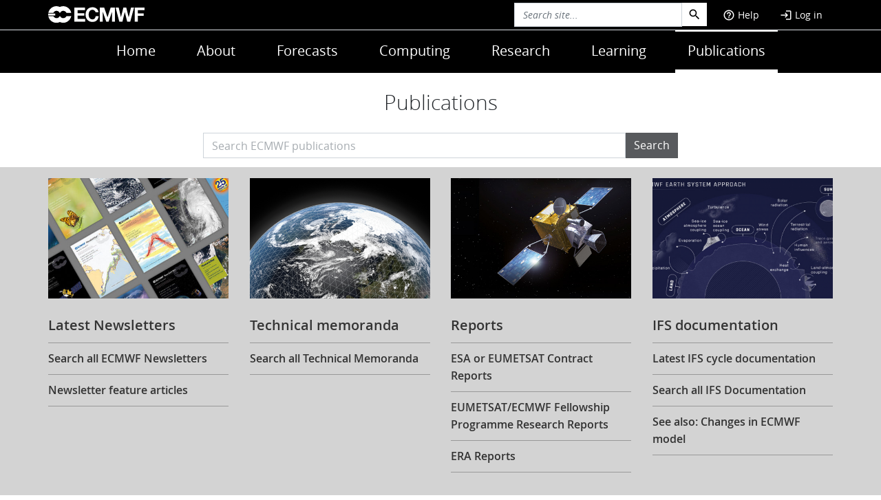

--- FILE ---
content_type: image/svg+xml
request_url: https://www.ecmwf.int/themes/ecmwf/src/images/svg/flags/4x3/mk.svg
body_size: 300
content:
<svg xmlns="http://www.w3.org/2000/svg" height="480" width="640" viewBox="0 0 640 480" id="flag-icon-css-mk">
  <path fill="#d20000" d="M0 0h640v480H0z"/>
  <path d="M0 0h96l224 231.43L544 0h96L0 480h96l224-231.43L544 480h96zm640 192v96L0 192v96zM280 0l40 205.714L360 0zm0 480l40-205.714L360 480z" fill="#ffe600"/>
  <circle r="77.143" cy="240" cx="320" fill="#ffe600" stroke="#d20000" stroke-width="17.143"/>
</svg>


--- FILE ---
content_type: image/svg+xml
request_url: https://www.ecmwf.int/themes/ecmwf/src/images/svg/instagram.svg
body_size: 1703
content:
<svg width="448" height="512" viewBox="0 0 448 512" fill="none" xmlns="http://www.w3.org/2000/svg">
<path d="M130.05 34H316.95C388.15 34 446 91.85 446 163.05V349.95C446 384.176 432.404 417.001 408.202 441.202C384.001 465.404 351.176 479 316.95 479H130.05C58.85 479 1 421.15 1 349.95V163.05C1 128.824 14.5963 95.9994 38.7979 71.7979C62.9994 47.5963 95.8238 34 130.05 34ZM125.6 78.5C104.356 78.5 83.9824 86.9391 68.9607 101.961C53.9391 116.982 45.5 137.356 45.5 158.6V354.4C45.5 398.677 81.3225 434.5 125.6 434.5H321.4C342.644 434.5 363.018 426.061 378.039 411.039C393.061 396.018 401.5 375.644 401.5 354.4V158.6C401.5 114.323 365.677 78.5 321.4 78.5H125.6ZM340.313 111.875C347.689 111.875 354.763 114.805 359.979 120.021C365.195 125.237 368.125 132.311 368.125 139.688C368.125 147.064 365.195 154.138 359.979 159.354C354.763 164.57 347.689 167.5 340.313 167.5C332.936 167.5 325.862 164.57 320.646 159.354C315.43 154.138 312.5 147.064 312.5 139.688C312.5 132.311 315.43 125.237 320.646 120.021C325.862 114.805 332.936 111.875 340.313 111.875ZM223.5 145.25C253.005 145.25 281.302 156.971 302.166 177.834C323.029 198.698 334.75 226.995 334.75 256.5C334.75 286.005 323.029 314.302 302.166 335.166C281.302 356.029 253.005 367.75 223.5 367.75C193.995 367.75 165.698 356.029 144.834 335.166C123.971 314.302 112.25 286.005 112.25 256.5C112.25 226.995 123.971 198.698 144.834 177.834C165.698 156.971 193.995 145.25 223.5 145.25ZM223.5 189.75C205.797 189.75 188.819 196.783 176.301 209.301C163.783 221.819 156.75 238.797 156.75 256.5C156.75 274.203 163.783 291.181 176.301 303.699C188.819 316.217 205.797 323.25 223.5 323.25C241.203 323.25 258.181 316.217 270.699 303.699C283.217 291.181 290.25 274.203 290.25 256.5C290.25 238.797 283.217 221.819 270.699 209.301C258.181 196.783 241.203 189.75 223.5 189.75Z" fill="white"/>
</svg>


--- FILE ---
content_type: image/svg+xml
request_url: https://www.ecmwf.int/themes/ecmwf/src/images/svg/flickr.svg
body_size: 633
content:
<?xml version="1.0" encoding="utf-8"?>
<!-- Generator: Adobe Illustrator 26.4.0, SVG Export Plug-In . SVG Version: 6.00 Build 0)  -->
<svg version="1.1" id="Livello_1" xmlns="http://www.w3.org/2000/svg" xmlns:xlink="http://www.w3.org/1999/xlink" x="0px" y="0px"
	 viewBox="0 0 448 512" style="enable-background:new 0 0 448 512;" xml:space="preserve">
<style type="text/css">
	.st0{fill:#FFFFFF;}
</style>
<path class="st0" d="M400,32H48C21.5,32,0,53.5,0,80v352c0,26.5,21.5,48,48,48h352c26.5,0,48-21.5,48-48V80
	C448,53.5,426.5,32,400,32z M144.5,319c-35.1,0-63.5-28.4-63.5-63.5s28.4-63.5,63.5-63.5s63.5,28.4,63.5,63.5S179.6,319,144.5,319z
	 M303.5,319c-35.1,0-63.5-28.4-63.5-63.5s28.4-63.5,63.5-63.5s63.5,28.4,63.5,63.5S338.6,319,303.5,319z"/>
</svg>
